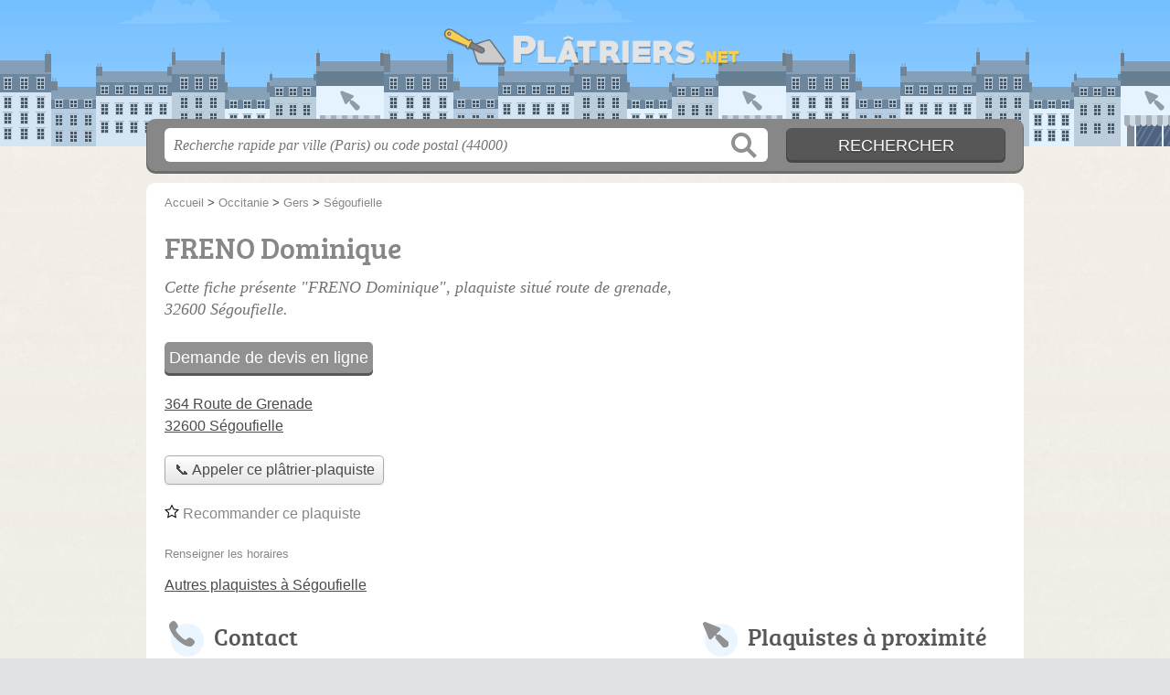

--- FILE ---
content_type: text/html; charset=utf-8
request_url: https://platriers.net/32/segoufielle/freno-dominique-ro7
body_size: 8082
content:
<!DOCTYPE html>
<html lang="fr">
<head>
    <link rel="icon" type="image/png" href="/favicon.png"/>
<link rel="apple-touch-icon" href="/apple-touch-icon.png">
<link rel="apple-touch-icon" sizes="76x76" href="/apple-touch-icon-76x76.png">
<link rel="apple-touch-icon" sizes="120x120" href="/apple-touch-icon-120x120.png">
<link rel="apple-touch-icon" sizes="152x152" href="/apple-touch-icon-152x152.png">



<meta charset="utf-8">
<meta name="viewport" content="width=device-width, initial-scale=1">
<title>FRENO Dominique - Plaquiste Ségoufielle (32600)</title>
<meta name="csrf-token" content="luAPpLWaOIkA9RtzJZw58SZFNXER1ueoXAwVynvB">
<meta name="description" content="Plâtrier « FRENO Dominique » route de Grenade à Ségoufielle : adresse, téléphone, plan d&#039;accès">

<meta name="msapplication-TileImage" content="/ms-tile.png"/>
<meta name="msapplication-TileColor" content="#ffffff"/>

    <link rel="preload" href="https://platriers.net/build/assets/breeserif-regular-webfont-DYs39vFH.woff2" as="font" type="font/woff2"/>

<script>
    window.viewPortWidth = Math.max(document.documentElement.clientWidth, window.innerWidth || 0);
    window.spwidth = window.innerWidth || document.documentElement.clientWidth || document.body.clientWidth;
    window.spBBInserted = window.spSqrInserted = window.spMobInserted = 0;
    window.inssense=function(e,n,i,d,s,a,t){if(loadsense(),t=typeof t<"u"&&t!==null?t:!1,a=typeof a<"u"&&a!==null?a:!1,d=typeof d<"u"&&d!==null?d:0,viewPortWidth<d||(s=typeof s<"u"&&s!==null?s:99999999,viewPortWidth>s))return!1;let l=0,o;e==="auto"&&n==="auto"?(o='<ins class="adsbygoogle" style="display:block" data-ad-client="ca-pub-2478488084860860" data-ad-slot="'+i+'" data-ad-format="auto" data-full-width-responsive="true"></ins>',l=500):o='<ins class="adsbygoogle" style="display:inline-block;width:'+e+"px;height:"+n+'px" data-ad-client="ca-pub-2478488084860860" data-ad-slot="'+i+'"></ins>',a&&(o='<div style="text-align:center">'+o+"</div>"),t!==!1&&document.getElementById(t)?document.getElementById(t).innerHTML=o:document.write(o),setTimeout(function(){(adsbygoogle=window.adsbygoogle||[]).push({})},l)};window.loadsense=function(){if(!window.senseloaded){let e=document.createElement("script");e.type="text/javascript",e.async=!0,e.src="https://pagead2.googlesyndication.com/pagead/js/adsbygoogle.js";let n=document.getElementsByTagName("script")[0];n.parentNode.insertBefore(e,n),window.senseloaded=!0}};window.pjfb=function(e,n,i,d,s){e==="pjItemTop"||e==="pjItemSide"?inssense(300,250,s,null,null,!0,e):n===i===d===s?inssense("auto","auto",n,null,null,null,e):viewPortWidth>980?inssense(800,100,n,null,null,null,e):viewPortWidth>760?inssense(600,100,i,null,null,null,e):viewPortWidth>540?inssense(400,75,d,null,null,null,e):viewPortWidth>300&&inssense(300,250,s,null,null,!0,e)};window.pjnit=function(e){typeof pjwhat>"u"&&(window.pjwhat=e,window.pjver="v3",window.pjInserted=0,window.pjBlockToNbRes={},window.pjInsIds=[])};window.listsense=function(e,n,i,d){viewPortWidth>980?inssense(800,100,e):viewPortWidth>760?inssense(600,100,n):viewPortWidth>540?inssense(400,75,i):viewPortWidth>300&&inssense(300,250,d,null,null,!0)};window.shodev=function(e,n,i,d,s){let a={166:{category:"13",id:"bbd20f260b"},46174809:{category:"10",id:"ea9ddadcc8"},984589:{category:"80",id:"1e527e0a9b"},871136:{category:"14",id:"bd88546f78"},162:{category:"153",id:"a291f532b7"},48662:{category:"72",id:"d4dc558722"},125885:{category:"123",id:"000e89c4ad"},259963:{category:"22",id:"e66086cf90"},89663:{category:"78",id:"7aad988729"},418893:{category:"25",id:"4e3b158b47"},225874:{category:"8",id:"12ffc7b41a"},156:{category:"7",id:"53c9f312c0"},887451:{category:"145",id:"d484a328f6"},326233:{category:"1",id:"30fba2cb1e"},224333:{category:"159",id:"349ef956ba"},147445:{category:"47",id:"d8d89d375b"},886358:{category:"28",id:"d7caed3563"},557561:{category:"11",id:"f224b82d06"},899657:{category:"165",id:"5a55a467e9"},72:{category:"72",id:"vfedb9dd71fd"}};if(!(e in a))return;n=typeof n<"u"?n:"#7a7a7a",i=typeof i<"u"?i:"#4b4b4b",n=n.startsWith("#")?n:"#"+n,i=i.startsWith("#")?i:"#"+i,d=typeof d<"u"?d:"#fff",s=typeof s<"u"?s:"Demande de devis en ligne";let t=document.getElementsByClassName("intro");t.length<1&&(t=document.getElementsByClassName("others")),t.length>=1&&!t[t.length-1].classList.contains("info")&&(t=t[t.length-1],window.ifrshown=!1,window.showif=function(){if(!ifrshown){t.innerHTML+='<div id="v'+a[e].id+'d"></div>',window.vud_partenaire_id="1561",window.vud_categorie_id=a[e].category;let l=document.createElement("script");l.type="text/javascript",l.src="//www.viteundevis.com/"+a[e].id+"/"+vud_partenaire_id+"/"+vud_categorie_id+"/";let o=document.getElementsByTagName("script")[0];o.parentNode.insertBefore(l,o)}ifrshown=!0},t.innerHTML+='<br/><br/><a id="devisbtn" href="javascript:void(0)" onclick="showif()" style="box-shadow: 0 3px '+i+"; font-family: 'Lucida Grande', Arial; padding : 5px; font-style: normal; display: inline-block; background: "+n+"; color : "+d+'; border-radius: 5px;">'+s+"</a>")};

</script>

<style>
    svg {
        width: 16px;
    }
</style>

<link rel="preload" as="style" href="https://platriers.net/build/assets/style-jXrTyMYo.css" /><link rel="preload" as="style" href="https://platriers.net/build/assets/main-Dst4j7Hl.css" /><link rel="modulepreload" href="https://platriers.net/build/assets/script-DCo9Vav5.js" /><link rel="stylesheet" href="https://platriers.net/build/assets/style-jXrTyMYo.css" data-navigate-track="reload" /><link rel="stylesheet" href="https://platriers.net/build/assets/main-Dst4j7Hl.css" data-navigate-track="reload" /><script type="module" src="https://platriers.net/build/assets/script-DCo9Vav5.js" data-navigate-track="reload"></script>
<script>
    function askGeo(redirectTo = null) {
        if ("geolocation" in navigator) {
            var timeoutVal = 10 * 1000;
            var maxAge = 5 * 60 * 1000;
            redirectTo = redirectTo ?? window.location.pathname;
            navigator.geolocation.getCurrentPosition(function (position) {
                window.location = window.location.origin + redirectTo + "?lat=" + position.coords.latitude + "&long=" + position.coords.longitude;
            }, function (error) {
                var errors = {
                    2: 'Votre position n\'est pas accessible',
                    3: 'Problème dans la recherche de position'
                };
                if (error.code == 2 || error.code == 3) {
                    alert("Erreur : " + errors[error.code]);
                } else {
                    alert("Impossible de vos géolocaliser, désolé.");
                }
            }, {enableHighAccuracy: true, timeout: timeoutVal, maximumAge: maxAge});
        } else {
            alert('Votre navigateur ne supporte pas la géolocalisation, désolé.');
        }
    }
</script>
    <script>
  (function(i,s,o,g,r,a,m){i['GoogleAnalyticsObject']=r;i[r]=i[r]||function(){
  (i[r].q=i[r].q||[]).push(arguments)},i[r].l=1*new Date();a=s.createElement(o),
  m=s.getElementsByTagName(o)[0];a.async=1;a.src=g;m.parentNode.insertBefore(a,m)
  })(window,document,'script','//www.google-analytics.com/analytics.js','ga');

  blop = '106825142';
  ga('create', 'UA-'+blop+'-4', 'auto');
  ga('send', 'pageview');

</script>
</head>
<body class="">
<header id="h">
    <div class="c">
        <a href="/" class="logo">Platriers.net</a>
    </div>
</header>
<div id="s">
    <div class="c">

        <form method="get" action="/recherche">
            <fieldset>
                <input class="text" type="text" name="q"
                       value=""
                       placeholder="Recherche rapide par ville (Paris) ou code postal (44000)"
                       autocomplete="off"/>
                <input class="submit" type="submit" value="Rechercher"/>
            </fieldset>
        </form>

    </div>
</div>

<style>.fc-consent-root h2:before {
        content: none;
    }</style>

<div id="p">
    <div class="c">
                    <ol vocab="https://schema.org/" typeof="BreadcrumbList" class="bread"><li property="itemListElement" typeof="ListItem"><a property="item" typeof="WebPage" href="/"><span property="name">Accueil</span></a><meta property="position" content="0"><span class="sepa">&nbsp;&gt;&nbsp;</span></li><li property="itemListElement" typeof="ListItem"><a property="item" typeof="WebPage" href="/occitanie/"><span property="name">Occitanie</span></a><meta property="position" content="1"><span class="sepa">&nbsp;&gt;&nbsp;</span></li><li property="itemListElement" typeof="ListItem"><a property="item" typeof="WebPage" href="/32/"><span property="name">Gers</span></a><meta property="position" content="2"><span class="sepa">&nbsp;&gt;&nbsp;</span></li><li property="itemListElement" typeof="ListItem"><a property="item" typeof="WebPage" href="/32/segoufielle/"><span property="name">Ségoufielle</span></a><meta property="position" content="3"></li></ol>

        
        <div class="section pgrid">
        <div class="topc">

            <div class="bef top"></div>

            <h1 id="slg" data-slg="32600">FRENO Dominique</h1>

                            <p class="intro">Cette fiche présente "FRENO Dominique", plaquiste situé <em>route de grenade</em>, 32600 Ségoufielle.</p>
            
            <p class="address">
                <a href="//maps.google.fr/maps?f=q&source=s_q&hl=fr&geocode=&q=43.632187,1.137654">
                    364 Route de Grenade<br/>
                    32600 Ségoufielle
                </a>
            </p>

                            <div class="pit-call">
                    <p class="obtainNumber">
                        <a class="c2call greyBtn" href="#" data-c2call-s="all" data-c2call="/32/segoufielle/freno-dominique-ro7/tel"><span>📞 Appeler ce plâtrier-plaquiste</span></a>
                    </p>
                </div>
            
            
                            <p class="ratingsRecommends">
                                        <a href="#" id="recommendBtn"><span>
        <svg class="recommendIcon" version="1.1" viewBox="0 0 100 100" xmlns="http://www.w3.org/2000/svg">
            <path
                d="m80.902 97.555-30.902-16.25-30.902 16.25 5.9023-34.41-25-24.371 34.547-5.0195 15.453-31.309 15.453 31.305 34.547 5.0234-25 24.371zm-30.902-23.805 22.016 11.574-4.2031-24.516 17.812-17.363-24.609-3.5742-11.016-22.309-11.008 22.305-24.609 3.5742 17.812 17.363-4.2109 24.52z"/>
        </svg> Recommander&nbsp;ce plaquiste
        </span>
            </a>
                            </p>
            
                            <div class="noop">
                    <p class="report">
    <a href="#" id="reportBtn">Renseigner les horaires</a>
</p>

<div class="c-reportbox u-hidden" id="reportBox">
    <a href="javascript:void(0);" class="c-reportbox__close">✕</a>

    <p>Sélectionnez le type de correction que vous désirez signaler :</p>

    <div class="c-reportbox__type">
        <label class="c-reportbox__type-label"><input type="radio" name="reportType" value="openings">Horaires à changer</label>
        <label class="c-reportbox__type-label"><input type="radio" name="reportType" value="owner">Changement de propriétaire</label>
        <label class="c-reportbox__type-label"><input type="radio" name="reportType" value="other">Autre signalement</label>
    </div>

    <textarea class="c-reportbox__field u-hidden" data-type="openings" placeholder="Indiquez les horaires ici"></textarea>

    <textarea class="c-reportbox__field u-hidden" data-type="owner" placeholder="Indiquez le nouveau SIRET ici, puis des infos complémentaires (nom, horaires, téléphone...)"></textarea>

    <textarea class="c-reportbox__field u-hidden" data-type="other" placeholder="Précisez votre demande ici"></textarea>

    <div class="c-reportbox__submit-cancel u-hidden">
        <a href="#" class="c-reportbox__submit">Envoyer</a>
        ou
        <a href="#" class="c-reportbox__cancel">annuler</a>
    </div>

</div>

<div class="overlay u-hidden" id="reportBox-overlay"></div>
                </div>
            
            
            

            <p class="others">
                                    <a href="/32/segoufielle/" class="sub">Autres plaquistes à Ségoufielle</a>
                
            </p>

            <div class="be top">
	<script type="text/javascript">
	    var gs = function() {
            if (viewPortWidth > 540) {
                inssense(336, 280, 6834870585);
              } else {
               inssense(320, 100, 5385045782);
            }
        };

        if(document.getElementById("slg")) {
            if (Math.round(Math.random())) {
                gs();
            } else {
                pjnit("platrier");

                if (document.getElementById("slg")) {
                    pjInserted++;
                    window.pjBlockToNbRes.pjItemTop = 1;
                    window.pjInsIds[window.pjInsIds.length] = 'pjItemTop';
                    document.write('<ins id="pjItemTop"></ins>');
                }
            }
        } else {
            gs();
        }
   	</script>
</div>
        </div>

        <div class="leftc">
                            
                            



                            <div id="contact" class="nfo">
                    <h2 class="telephone">Contact</h2>

                    <table class="contact">
                        <tbody>
                        <tr class="telephone" id="telephone" data-colspan="2">
        <th scope="row">Téléphone</th>
        <td>
            <div>
                <a href="#telephone" class="c2call" data-c2call-s="all" data-c2call="/32/segoufielle/freno-dominique-ro7/tel">Téléphoner au plâtrier-plaquiste</a>
            </div>
        </td>
    </tr>
                                                                                                                        </tbody>
                    </table>
                </div>
            
            
            <div id="adresse" class="nfo c-goto">
                <h2 class="adresse">Plan et adresse</h2>

                <div class="img">
            <a class="" target="_blank" rel="nofollow noreferrer" itemprop="map" href="//www.google.com/maps/search/?api=1&amp;query=43.6322,1.1377&amp;query_place_id=ChIJr6lQfgBSqRIR8riqvClKesQ">
            <img class="" src="/map.png?center=43.6322,1.1377&amp;markers=43.6322,1.1377&amp;zoom=15&amp;size=564x280" alt="Plan de FRENO Dominique, 364 Route de Grenade, 32600 Ségoufielle" width="564" height="280">
        </a>
        <span><a href="/mentions#maps">© contributeurs OpenStreetMap</a></span>
    </div>

                <p class="address">
                    FRENO Dominique<br/>
                    364 Route de Grenade<br/>
                    32600 Ségoufielle
                </p>

                <div class="c-gps-links">
    <a href="https://www.viamichelin.fr/web/Itineraires?departure=Lieu%20actuel&amp;departureGps=true&amp;arrival=364 Route de Grenade 32600 Ségoufielle" rel="nofollow" class="c-gps-links__link c-gps-links__link--via-michelin"><i></i> Trajet ViaMichelin
    </a>
    <a href="https://waze.com/ul?ll=43.632187,1.137654&amp;navigate=yes" rel="nofollow" class="c-gps-links__link c-gps-links__link--waze"><i></i> Trajet Waze
    </a>
    <a href="//www.google.com/maps/dir/?api=1&amp;destination=43.632187,1.137654&amp;destination_place_id=ChIJr6lQfgBSqRIR8riqvClKesQ" rel="nofollow" class="c-gps-links__link c-gps-links__link--maps"><i></i> Trajet Maps
    </a>
</div>

                                                    
            </div>

            <div class="nfo" id="infos">
        <h2 class="info">Informations</h2>

        <table class="legals">
            <tbody>
            <tr><th scope="row">Forme juridique</th><td>Entrepreneur individuel</td></tr><tr><th scope="row">SIRET</th><td>33828297300035</td></tr><tr><th scope="row">N° TVA Intra.</th><td>FR11338282973</td></tr><tr><th scope="row">Création</th><td>1 f&eacute;vrier 2011</td></tr>
            </tbody>
        </table>

        <p class="edit">
            <a href="/contact">Éditer les informations de mon plaquiste</a>
        </p>
    </div>

            
            <svg id="stars" style="display: none;" version="1.1">
    <symbol id="stars-full-star" class="stars-full-star" viewBox="0 0 102 18">
        <path d="M9.5 14.25l-5.584 2.936 1.066-6.218L.465 6.564l6.243-.907L9.5 0l2.792 5.657 6.243.907-4.517 4.404 1.066 6.218Z" />
    </symbol>

    <symbol id="stars-empty-star" class="stars-empty-star" viewBox="0 0 102 18">
        <path d="M9.5 14.25l-5.584 2.936 1.066-6.218L.465 6.564l6.243-.907L9.5 0l2.792 5.657 6.243.907-4.517 4.404 1.066 6.218Z" />
    </symbol>

    <symbol id="stars-half-star" viewBox="0 0 102 18">
        <path d="M9.5 14.25l-5.584 2.936 1.066-6.218L.465 6.564l6.243-.907L9.5 0" />
    </symbol>

    <symbol id="stars-all-star" viewBox="0 0 102 18">
        <use xlink:href="#stars-empty-star" />
        <use xlink:href="#stars-empty-star" transform="translate(21)" />
        <use xlink:href="#stars-empty-star" transform="translate(42)" />
        <use xlink:href="#stars-empty-star" transform="translate(63)" />
        <use xlink:href="#stars-empty-star" transform="translate(84)" />
    </symbol>

    <symbol id="stars-0-0-star" viewBox="0 0 102 18">
        <use xlink:href="#stars-all-star"/>
    </symbol>

    <symbol id="stars-0-5-star" viewBox="0 0 102 18">
        <use xlink:href="#stars-0-0-star" />
        <use xlink:href="#stars-half-star" />
    </symbol>

    <symbol id="stars-1-0-star" viewBox="0 0 102 18">
        <use xlink:href="#stars-0-0-star" />
        <use xlink:href="#stars-full-star" />
    </symbol>

    <symbol id="stars-1-5-star" viewBox="0 0 102 18">
        <use xlink:href="#stars-1-0-star" />
        <use xlink:href="#stars-half-star" transform="translate(21)" />
    </symbol>

    <symbol id="stars-2-0-star" viewBox="0 0 102 18">
        <use xlink:href="#stars-1-0-star" />
        <use xlink:href="#stars-full-star" transform="translate(21)" />
    </symbol>

    <symbol id="stars-2-5-star" viewBox="0 0 102 18">
        <use xlink:href="#stars-2-0-star" />
        <use xlink:href="#stars-half-star" transform="translate(42)" />
    </symbol>

    <symbol id="stars-3-0-star" viewBox="0 0 102 18">
        <use xlink:href="#stars-2-0-star" />
        <use xlink:href="#stars-full-star" transform="translate(42)" />
    </symbol>

    <symbol id="stars-3-5-star" viewBox="0 0 102 18">
        <use xlink:href="#stars-3-0-star" />
        <use xlink:href="#stars-half-star" transform="translate(63)" />
    </symbol>

    <symbol id="stars-4-0-star" viewBox="0 0 102 18">
        <use xlink:href="#stars-3-0-star" />
        <use xlink:href="#stars-full-star" transform="translate(63)" />
    </symbol>

    <symbol id="stars-4-5-star" viewBox="0 0 102 18">
        <use xlink:href="#stars-4-0-star" />
        <use xlink:href="#stars-half-star" transform="translate(84)" />
    </symbol>

    <symbol id="stars-5-0-star" viewBox="0 0 102 18">
        <use xlink:href="#stars-4-0-star" />
        <use xlink:href="#stars-full-star" transform="translate(84)" />
    </symbol>
</svg>

        </div>

        <div class="rightc">
            <h2>Plaquistes à proximité</h2>

    <ul class="around" id="slg" data-slg="32600">
                    <li>
                <a href="/32/pujaudran/jointeur-plaquiste-midi-pyrenees-dq3">Jointeur Plaquiste Midi-Pyrenees</a>
                                    <span class="where">Pujaudran</span>
                                <span>4.4 km </span>
                <!-- opnow data-id="dq3" -->
    <!-- /opnow -->
            </li>
                    <li>
                <a href="/31/bellegarde-sainte-marie/bathil-lqb">Bathil</a>
                                    <span class="where">Bellegarde-Sainte-Marie</span>
                                <span>4.8 km </span>
                <!-- opnow data-id="lqb" -->
            
                    
                            
                <span class="closedNow">Fermé, ouvre demain à 8h</span>
                            <!-- /opnow -->
            </li>
                    <li>
                <a href="/32/l-isle-jourdain/platrerie-lamagat-maffolini-sbw">Platrerie Lamagat Maffolini</a>
                                    <span class="where">L&#039;Isle-Jourdain</span>
                                <span>5 km </span>
                <!-- opnow data-id="sbw" -->
    <!-- /opnow -->
            </li>
                    <li>
                <a href="/32/pujaudran/marchet-lairle-platrerie-hu1">Marchet-Lairle Platrerie</a>
                                    <span class="where">Pujaudran</span>
                                <span>6 km </span>
                <!-- opnow data-id="hu1" -->
    <!-- /opnow -->
            </li>
            </ul>

            <div class="be">
    <script type="text/javascript">
        pjnit("platrier");

        if(document.getElementById("slg")) {
            pjInserted++;
            window.pjBlockToNbRes.pjItemSide = 2;
            window.pjInsIds[window.pjInsIds.length] = 'pjItemSide';
            document.write('<ins id="pjItemSide"></ins>');
        }
    </script>
</div>

                            <div class="be bottom">
                    <script type="text/javascript">
if (viewPortWidth > 350) {
    inssense(336, 280, 1568344418);
}
</script>
                </div>
                    </div>

    </div>

    <div class="section">
        <p>
            Retrouvez cette page "FRENO Dominique Route de Grenade" en partant des liens : <a href="/occitanie/">plaquiste Occitanie</a>, <a href="/32/">plaquiste 32</a>, <a href="/32/segoufielle/">plaquiste Ségoufielle</a>.
        </p>
    </div>
    <div id="bglb" onclick="hidelb();" style="display: none;" title="Fermer"></div>
<div id="lightlb" style="display: none;" onclick="hidelb();"></div>

<script type="text/javascript">
    function showlb(e) {
        document.getElementById("bglb").style.display = "block";
        var t = document.getElementById("lightlb"), n = e.getElementsByTagName("img")[0];
        t.style.display = "block", t.innerHTML = '<img src="' + e.href + '" alt="' + n.alt + '" onclick="hidelb(this);" title="Fermer"/>', currentHref = e.href
    }

    function hidelb() {
        document.getElementById("lightlb").style.display = "none", document.getElementById("bglb").style.display = "none", currentHref = ""
    }

    document.addEventListener("DOMContentLoaded", function () {
        let elements = document.querySelectorAll('a[data-imagebox="1"]');

        for (let i = 0, len = elements.length; i < len; i++) {
            elements[i].elements = elements;
            elements[i].elementsI = i;

            elements[i].onclick = function (e) {
                e.preventDefault();
                showlb(this)

                document.addEventListener('keydown', function (e) {
                    if ('Escape' === e.code) {
                        hidelb();
                    }
                });
            };
        }
    });

    document.addEventListener("DOMContentLoaded", function () {
        document.getElementsByTagName("body")[0].onmousemove = function () {
            var maltos = document.querySelectorAll('.malto');
            if (! maltos) {
                return document.getElementsByTagName("body")[0].onmousemove = undefined;
            }

            for (const malto of maltos) {
                innerText = malto.innerText.replace(/ⓐ/g, "@");
                malto.innerText = innerText;
                malto.href = 'mailto:' + malto.innerText;
            }
            ;
            document.getElementsByTagName("body")[0].onmousemove = undefined;
        }
    });

    window.addEventListener('DOMContentLoaded',
        function () {
            document.querySelectorAll('.item-co').forEach(function (elt) {
                new OpeningsTable(elt);
            });


            let more = document.querySelector('.item-oco-more');

            if
            (more) {
                moreClick = function () {
                    document.querySelector('.item-oco-collapse').style.height = "auto";
                    document.querySelector('.item-oco-more').style.display = "none";
                    document.querySelector('.item-oco-overlay').style.display = "none";
                }

                more.addEventListener('click', moreClick);
                document.querySelector('.item-oco-overlay').addEventListener('click', moreClick);
            }
        }
    )
    ;

</script>

            </div>
</div>

<footer id="f">
    <div class="c">
        <p class="o-p">Platriers.net : l'annuaire des plâtriers partout en France</p>

        <p class="nwk">
</p>

        <p class="copy">&copy; 2026
            <a href="/">Platriers.net</a>
            <span>-</span>
            <a href="/mentions">Mentions légales</a>
                        -
            <a href="/contact">Contact</a>
        </p>

    </div>

    <div class="illu"></div>

</footer>


<div id="nav">
    <a class="home" href="/" rel="home">
        <svg width="16px" height="16px" version="1.1" viewBox="0 0 100 100" xmlns="http://www.w3.org/2000/svg">
            <path d="m3.5625 58.629h7.9453v32.328c0 1.918 1.6445 3.5625 3.5625 3.5625h23.836c0.27344 0 0.82031 0 1.0977-0.27344v-29.863h19.727v30.137h0.54688 22.738c1.918 0 3.5625-1.6445 3.5625-3.5625v-32.328h9.8633c3.0156 0 4.6562-3.8359 2.4648-6.0273l-45.48-46.027c-1.3711-1.3711-3.5625-1.3711-4.9297 0l-47.398 46.027c-2.1914 1.918-0.82031 6.0273 2.4648 6.0273z"
                  fill-rule="evenodd"/>
        </svg>
        Accueil
    </a>

    <a class="search" id="sButton" href="javascript:void(0)"
       onclick="if (document.querySelector('#s').classList.toggle('on')) document.querySelector('#s input[type=text]').focus()" rel="search">
        <svg width="16px" height="16px" version="1.1" viewBox="0 0 100 100" xmlns="http://www.w3.org/2000/svg">
            <path d="m85.207 79.375l-21.664-21.668c3.332-4.375 5.207-10 5.207-16.043 0-15-12.082-27.082-27.082-27.082s-27.086 12.086-27.086 27.086 12.082 27.082 27.082 27.082c6.043 0 11.457-1.875 16.043-5.207l21.668 21.668c0.83203 0.83203 1.875 1.25 2.918 1.25s2.082-0.41797 2.918-1.25c1.6641-1.668 1.6641-4.168-0.003907-5.8359zm-43.539-18.957c-10.418 0-18.75-8.332-18.75-18.75s8.332-18.75 18.75-18.75 18.75 8.332 18.75 18.75c0 10.414-8.3359 18.75-18.75 18.75z"/>
        </svg>
        Recherche
    </a>
</div>

<script>
    function commonPJFB(id) {
        return false
        // Keep this line below !!!!

    }

    if (window.pjInserted) {
        var _pjsleads = {
            "ads": [],
            "common": {
                "pjwhat": window.pjwhat,
                "pjwhere": document.getElementById("slg").dataset.slg,
                                "pjnbres": "3",
                "pjfallback": 'commonPJFB'
            }
        };

        for (var i = 0; i < window.pjInserted; i++) {
            var pjId = window.pjInsIds[i];
            var pjObj = {"pjid": pjId};
            if (pjId in window.pjBlockToNbRes) {
                pjObj.pjnbres = window.pjBlockToNbRes[pjId];
            }
            _pjsleads.ads[_pjsleads.ads.length] = pjObj;
        }

        (function () {
            var sle = document.createElement('script');
            sle.type = 'text/javascript';
            sle.async = true;
            sle.src = '//sle.pagesjaunes.fr/js/pj_locals.js';
            var s = document.getElementsByTagName('script')[0];
            s.parentNode.insertBefore(sle, s);
        })();
    }
</script>



<script>
shodev(557561, '#919191', '#575757', '#fff');
</script>
</body>
</html>


--- FILE ---
content_type: text/html; charset=utf-8
request_url: https://www.google.com/recaptcha/api2/aframe
body_size: 268
content:
<!DOCTYPE HTML><html><head><meta http-equiv="content-type" content="text/html; charset=UTF-8"></head><body><script nonce="EQymDy7iiZpQU5eUkXKIow">/** Anti-fraud and anti-abuse applications only. See google.com/recaptcha */ try{var clients={'sodar':'https://pagead2.googlesyndication.com/pagead/sodar?'};window.addEventListener("message",function(a){try{if(a.source===window.parent){var b=JSON.parse(a.data);var c=clients[b['id']];if(c){var d=document.createElement('img');d.src=c+b['params']+'&rc='+(localStorage.getItem("rc::a")?sessionStorage.getItem("rc::b"):"");window.document.body.appendChild(d);sessionStorage.setItem("rc::e",parseInt(sessionStorage.getItem("rc::e")||0)+1);localStorage.setItem("rc::h",'1769323306498');}}}catch(b){}});window.parent.postMessage("_grecaptcha_ready", "*");}catch(b){}</script></body></html>

--- FILE ---
content_type: text/css
request_url: https://platriers.net/build/assets/main-Dst4j7Hl.css
body_size: 384
content:
@font-face{font-family:bree_serifregular;font-style:normal;font-weight:400;font-display:auto;src:local("Bree Serif Regular"),url(/build/assets/breeserif-regular-webfont-DYs39vFH.woff2) format("woff2"),url(/build/assets/breeserif-regular-webfont-MGFRbdtB.woff) format("woff"),url(/build/assets/breeserif-regular-webfont-BonCSZlz.ttf) format("truetype");unicode-range:U+000-5FF}html,body{background-image:none;color:#444}h1,h2,h3,h4{font-family:bree_serifregular,sans-serif}h2,h3{color:#575757}p.intro{color:#717171}#s input.text{color:#949494}@media screen and (min-width: 960px){html,body{background:linear-gradient(#eee1cd59,#c6c0ab40),url(/build/assets/bg-JhzrL2_r.jpg) center top repeat}}a,h1{color:#878787}#s .c,.pagination a,.tButton,.op_oo{background:#878787}#s input.submit{background:#575757;color:#fff}#h,.openings div,.op_l{background-color:#878787}html,body{background-color:#e0e3e6}.section{border-color:#eae9df}.pagination span{background:#eae9df}table th,.openings{background:#d4d2de80}.tButton a{color:#fff}abbr{text-decoration:none;border-bottom:1px dotted #4B4B4B;cursor:help}abbr.defined{border-bottom:none;cursor:default}abbr.defined[title]:after{content:" (" attr(title) ")"}.speciality{font-weight:700;color:#555}@media screen and (max-width: 540px){#h .c a.logo{background-size:132px auto;background-position:0px -89px;background-size:240px auto;background-position:-4px -177px;width:240px;margin-left:-120px;margin-top:-22px}}


--- FILE ---
content_type: text/plain
request_url: https://www.google-analytics.com/j/collect?v=1&_v=j102&a=944475856&t=pageview&_s=1&dl=https%3A%2F%2Fplatriers.net%2F32%2Fsegoufielle%2Ffreno-dominique-ro7&ul=en-us%40posix&dt=FRENO%20Dominique%20-%20Plaquiste%20S%C3%A9goufielle%20(32600)&sr=1280x720&vp=1280x720&_u=IEBAAEABAAAAACAAI~&jid=27779194&gjid=253396334&cid=1577686704.1769323305&tid=UA-106825142-4&_gid=242663110.1769323305&_r=1&_slc=1&z=1942332727
body_size: -450
content:
2,cG-Q69036TXFT